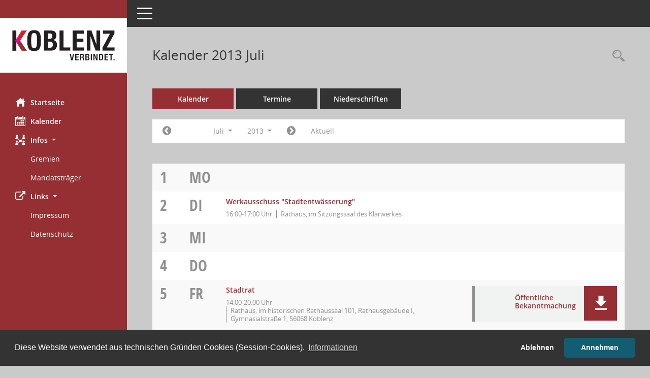

--- FILE ---
content_type: text/html; charset=UTF-8
request_url: https://buergerinfo.koblenz.de/si0040.php?__cjahr=2013&__cmonat=7&__canz=1&__cselect=0
body_size: 5317
content:
<!DOCTYPE html><html lang="de"  x-ms-format-detection="none"><head><meta charset="utf-8"><meta http-equiv="X-UA-Compatible" content="IE=edge"><meta name="viewport" content="width=device-width, initial-scale=1"><meta name="description" content="Diese Seite enth&auml;lt eine kalendarische &Uuml;bersicht der Sitzungstermine f&uuml;r einen Monat."><meta name="author" content="Somacos GmbH & Co. KG,https://www.somacos.de, SessionNet Version 5.4.7 bi (Layout 6)"><meta name="sessionnet" content="V:050407"/><link rel="shortcut icon" href="im/browser.ico" type="image/x-icon"/><link rel="apple-touch-icon" href="im/somacos57.png" /><link rel="help" href="yhelp1.php" title="Hilfe" /><link rel="start" href="info.php" title="Startseite" /><title>SessionNet | Kalender 2013 Juli</title><meta name="viewport" content="width=device-width,initial-scale=1.0">
<script>var smcGLOBAL_FUNCTION_STATUS_LOGON = 1;var smcStatus_Logon = false;</script>
<script src="yjavascript.js"></script><script src="js/shopjavascript.js"></script><meta name="format-detection" content="telephone=no, date=no, address=no, email=no" /><link href="css/styles6.css" rel="stylesheet"><link href="css/styles5_3.css" rel="stylesheet"><link href="css/styles5fct.css" rel="stylesheet"><link href="config/layout/layout6/config.css" rel="stylesheet"><link id="smcglobalprintstyles" rel="stylesheet" type="text/css" media="print" href="css/styles5print.css"><link href="css/responsive.css" rel="stylesheet" media="(max-width:767px)"><link href="css/responsive3.css" rel="stylesheet" media="(max-width:767px)"><link rel="stylesheet" type="text/css" href="ext/cc/osano/cookieconsent.min.css" /><!--[if lt IE 9]><script src="js/smchtml5shiv.min.js"></script><script src="js/smcrespond.min.js"></script><![endif]--></head><body id="smc_body" class="smc-body">
<!-- #wrapper --><div id="wrapper" class="smclayout smc_page_si0040_layout"><div id="sidebar-wrapper" role="navigation" aria-label="Hauptmenü" class="smc-nav-config smc-pr-n"><div class="logo smc-config-logo"><a href="info.php" title="Hier gelangen Sie zur Startseite dieser Webanwendung." aria-label="Hier gelangen Sie zur Startseite dieser Webanwendung." class="smce-a-u" ><img src="config/layout/layout6/logo.png" class="img-responsive smc-img-logo" alt="Logo" /></a></div><ul id="sidebar-nav" class="nav nav-pills nav-stacked"><li class="nav-item smc-nav-online"><a href="info.php" title="Hier gelangen Sie zur Startseite dieser Webanwendung." aria-label="Hier gelangen Sie zur Startseite dieser Webanwendung." class="smce-a-u nav-link smcmenu1 smc-ct1" ><i class="smc smc-home" aria-hidden="true"></i>Startseite</a></li> <li class="nav-item smc-nav-online"><a href="si0040.php" title="Diese Seite enth&auml;lt eine kalendarische &Uuml;bersicht der Sitzungstermine f&uuml;r einen Monat." aria-label="Diese Seite enth&auml;lt eine kalendarische &Uuml;bersicht der Sitzungstermine f&uuml;r einen Monat." class="smce-a-u nav-link smcmenu1 smc-ct1" ><i class="smc smc-calendar" aria-hidden="true"></i>Kalender</a></li> <li class="nav-item smc-nav-online"><a id="smc_nav_group_org" aria-expanded="false" role="button" data-toggle="collapse" href="#smc_nav_group_sub_org" aria-controls="smc_nav_group_sub_org" href="#"><span><i class="smc smc-network-connection" aria-hidden="true"></i>Infos</span> <span class="caret"></span></a><ul id="smc_nav_group_sub_org" class="nav collapse show" role="menu" aria-labelledby="smc_nav_group_org"><li class="smc-nav-link"><a href="gr0040.php" title="Diese Seite zeigt eine Liste der Gremien, f&uuml;r die im Sitzungsdienst Informationen verwaltet werden. Als Filter stehen die Zeitr&auml;ume zur Verf&uuml;gung." aria-label="Diese Seite zeigt eine Liste der Gremien, f&uuml;r die im Sitzungsdienst Informationen verwaltet werden. Als Filter stehen die Zeitr&auml;ume zur Verf&uuml;gung." class="smce-a-u" >Gremien</a></li><li class="smc-nav-link"><a href="kp0041.php" title="Diese Seite listet die Personen, die im Sitzungsdienst als Mitglieder registriert sind, auf. Als Filter dienen neben den Anfangsbuchstaben der Nachnamen die Zeitr&auml;ume." aria-label="Diese Seite listet die Personen, die im Sitzungsdienst als Mitglieder registriert sind, auf. Als Filter dienen neben den Anfangsbuchstaben der Nachnamen die Zeitr&auml;ume." class="smce-a-u" >Mandatstr&auml;ger</a></li></ul></li><li class="nav-item smc-nav-online"><a id="smc_nav_group_extern" aria-expanded="false" role="button" data-toggle="collapse" href="#smc_nav_group_sub_extern" aria-controls="smc_nav_group_sub_extern" href="#"><span><i class="fa fa-external-link" aria-hidden="true"></i>Links</span> <span class="caret"></span></a><ul id="smc_nav_group_sub_extern" class="nav collapse show" role="menu" aria-labelledby="smc_nav_group_extern"><li class="smc-nav-link smc-nav-link-extern"><a href="https://www.koblenz.de/impressum/" title="Externer Link: Impressum" aria-label="Externer Link: Impressum" class="smce-a-u" target="_blank"  data-rel="external">Impressum</a></li><li class="smc-nav-link smc-nav-link-extern"><a href="https://www.koblenz.de/datenschutz/" title="Externer Link: Datenschutz" aria-label="Externer Link: Datenschutz" class="smce-a-u" target="_blank"  data-rel="external">Datenschutz</a></li></ul></li>
</ul><!-- /Sidebar ende smcnav mandatos --></div>
<div id="page-content-wrapper">
<nav id="top-bar" class="navbar navbar-inverse" aria-label="Auswahlmenü"><div id="menu-toggle" class="collapsed" title="Navigation ein- bzw. ausblenden"><span class="sr-only">Toggle navigation</span><span class="icon-bar"></span><span class="icon-bar"></span><span class="icon-bar"></span></div><ul class="nav navbar-nav navbar-right">

</ul></nav>

<div class="page-title" role="navigation" aria-label="Seitentitel und Oberes Menü"><ul class="nav nav-pills smc-nav-actions float-right smc-pr-n" aria-label="Oberes Menü"><li><a href="suchen01.php" title="Recherche anzeigen" aria-label="Recherche anzeigen" class="" ><i class="smc smc-magnifier" aria-hidden="true"></i></a></li></ul><h1 class="smc_h1">Kalender 2013 Juli</h1></div>

<div id="page-content" role="main" aria-label="Informationen">
<ul class="nav nav-tabs smcnoprint" id="smcregister" aria-label="Tab Navigation">
<li class="nav-item active smc-ct1" aria-selected="true"><a href="si0040.php" title="Diese Seite enth&auml;lt eine kalendarische &Uuml;bersicht der Sitzungstermine f&uuml;r einen Monat." aria-label="Diese Seite enth&auml;lt eine kalendarische &Uuml;bersicht der Sitzungstermine f&uuml;r einen Monat." class="smce-a-u nav-link" >Kalender</a></li><li class="nav-item"><a href="si0046.php" title="Diese Seite enth&auml;lt eine kompakte &Uuml;bersicht der Sitzungstermine. Sie enth&auml;lt die M&ouml;glichkeit, verschiedene Zeitr&auml;ume f&uuml;r die Sitzungsdarstellung zu w&auml;hlen." aria-label="Diese Seite enth&auml;lt eine kompakte &Uuml;bersicht der Sitzungstermine. Sie enth&auml;lt die M&ouml;glichkeit, verschiedene Zeitr&auml;ume f&uuml;r die Sitzungsdarstellung zu w&auml;hlen." class="smce-a-u nav-link" >Termine</a></li><li class="nav-item"><a href="si0046.php?__cselect=147456&smcdatefct=q&smccont=12" title="Diese Seite enth&auml;lt eine kompakte &Uuml;bersicht der Sitzungen mit Freigabe für die Niederschrift. Sie enth&auml;lt die M&ouml;glichkeit, verschiedene Zeitr&auml;ume f&uuml;r die Sitzungsdarstellung zu w&auml;hlen." aria-label="Diese Seite enth&auml;lt eine kompakte &Uuml;bersicht der Sitzungen mit Freigabe für die Niederschrift. Sie enth&auml;lt die M&ouml;glichkeit, verschiedene Zeitr&auml;ume f&uuml;r die Sitzungsdarstellung zu w&auml;hlen." class="smce-a-u nav-link" >Niederschriften</a></li>
</ul>
<div id="smcfiltermenu" class="smcnoprint smc-filter-bar"><ul class="nav nav-pills">

<!-- filtermenu.si40.1 --><li class="nav-item"><a href="si0040.php?__cjahr=2013&__cmonat=6&__canz=1&__cselect=0" title="Jahr: 2013 Monat: 6" aria-label="Jahr: 2013 Monat: 6" class="smce-a-u nav-link smcfiltermenuprev" ><i class="fa fa-chevron-circle-left smcfontawesome"></i></a></li><li class="nav-item dropdown"><a id="smce09060000000012" aria-expanded="false" aria-haspopup="true" aria-label="Monat auswählen" title="Monat auswählen" role="button" data-toggle="dropdown" class="nav-link dropdown-toggle" href="#">Juli <span class="caret"></span></a><div class="smcfiltermenumonth debug_l6_e dropdown-menu dropdown-menu-right" aria-labelledby="smce09060000000012"><a href="si0040.php?__cjahr=2013&__cmonat=1&__canz=1&__cselect=0" title="Jahr: 2013 Monat: 1" aria-label="Jahr: 2013 Monat: 1" class="smce-a-u dropdown-item smcfiltermenumonth debug_l6_b" >Januar</a><a href="si0040.php?__cjahr=2013&__cmonat=2&__canz=1&__cselect=0" title="Jahr: 2013 Monat: 2" aria-label="Jahr: 2013 Monat: 2" class="smce-a-u dropdown-item smcfiltermenumonth debug_l6_b" >Februar</a><a href="si0040.php?__cjahr=2013&__cmonat=3&__canz=1&__cselect=0" title="Jahr: 2013 Monat: 3" aria-label="Jahr: 2013 Monat: 3" class="smce-a-u dropdown-item smcfiltermenumonth debug_l6_b" >M&auml;rz</a><a href="si0040.php?__cjahr=2013&__cmonat=4&__canz=1&__cselect=0" title="Jahr: 2013 Monat: 4" aria-label="Jahr: 2013 Monat: 4" class="smce-a-u dropdown-item smcfiltermenumonth debug_l6_b" >April</a><a href="si0040.php?__cjahr=2013&__cmonat=5&__canz=1&__cselect=0" title="Jahr: 2013 Monat: 5" aria-label="Jahr: 2013 Monat: 5" class="smce-a-u dropdown-item smcfiltermenumonth debug_l6_b" >Mai</a><a href="si0040.php?__cjahr=2013&__cmonat=6&__canz=1&__cselect=0" title="Jahr: 2013 Monat: 6" aria-label="Jahr: 2013 Monat: 6" class="smce-a-u dropdown-item smcfiltermenumonth debug_l6_b" >Juni</a><a href="si0040.php?__cjahr=2013&__cmonat=7&__canz=1&__cselect=0" title="Jahr: 2013 Monat: 7" aria-label="Jahr: 2013 Monat: 7" class="smce-a-u dropdown-item smcfiltermenumonth debug_l6_b" >Juli</a><a href="si0040.php?__cjahr=2013&__cmonat=8&__canz=1&__cselect=0" title="Jahr: 2013 Monat: 8" aria-label="Jahr: 2013 Monat: 8" class="smce-a-u dropdown-item smcfiltermenumonth debug_l6_b" >August</a><a href="si0040.php?__cjahr=2013&__cmonat=9&__canz=1&__cselect=0" title="Jahr: 2013 Monat: 9" aria-label="Jahr: 2013 Monat: 9" class="smce-a-u dropdown-item smcfiltermenumonth debug_l6_b" >September</a><a href="si0040.php?__cjahr=2013&__cmonat=10&__canz=1&__cselect=0" title="Jahr: 2013 Monat: 10" aria-label="Jahr: 2013 Monat: 10" class="smce-a-u dropdown-item smcfiltermenumonth debug_l6_b" >Oktober</a><a href="si0040.php?__cjahr=2013&__cmonat=11&__canz=1&__cselect=0" title="Jahr: 2013 Monat: 11" aria-label="Jahr: 2013 Monat: 11" class="smce-a-u dropdown-item smcfiltermenumonth debug_l6_b" >November</a><a href="si0040.php?__cjahr=2013&__cmonat=12&__canz=1&__cselect=0" title="Jahr: 2013 Monat: 12" aria-label="Jahr: 2013 Monat: 12" class="smce-a-u dropdown-item smcfiltermenumonth debug_l6_b" >Dezember</a></div></li><li class="nav-item clearfix visible-xs-block"></li><li class="nav-item dropdown smc-dropdown-short"><a id="smce09060000000001" aria-expanded="false" aria-haspopup="true" aria-label="Jahr auswählen" title="Jahr auswählen" role="button" data-toggle="dropdown" class="nav-link dropdown-toggle" href="#">2013 <span class="caret"></span></a><div class="smcfiltermenuyear dropdown-menu dropdown-menu-right" aria-labelledby="smce09060000000001"><a href="si0040.php?__cjahr=2027&__cmonat=7&__canz=1&__cselect=0" title="Jahr: 2027 Monat: 7" aria-label="Jahr: 2027 Monat: 7" class="smce-a-u dropdown-item smcfiltermenuyear" >2027</a><a href="si0040.php?__cjahr=2026&__cmonat=7&__canz=1&__cselect=0" title="Jahr: 2026 Monat: 7" aria-label="Jahr: 2026 Monat: 7" class="smce-a-u dropdown-item smcfiltermenuyear" >2026</a><a href="si0040.php?__cjahr=2025&__cmonat=7&__canz=1&__cselect=0" title="Jahr: 2025 Monat: 7" aria-label="Jahr: 2025 Monat: 7" class="smce-a-u dropdown-item smcfiltermenuyear smcfiltermenuyearnow" >2025</a><a href="si0040.php?__cjahr=2024&__cmonat=7&__canz=1&__cselect=0" title="Jahr: 2024 Monat: 7" aria-label="Jahr: 2024 Monat: 7" class="smce-a-u dropdown-item smcfiltermenuyear" >2024</a><a href="si0040.php?__cjahr=2023&__cmonat=7&__canz=1&__cselect=0" title="Jahr: 2023 Monat: 7" aria-label="Jahr: 2023 Monat: 7" class="smce-a-u dropdown-item smcfiltermenuyear" >2023</a><a href="si0040.php?__cjahr=2022&__cmonat=7&__canz=1&__cselect=0" title="Jahr: 2022 Monat: 7" aria-label="Jahr: 2022 Monat: 7" class="smce-a-u dropdown-item smcfiltermenuyear" >2022</a><a href="si0040.php?__cjahr=2021&__cmonat=7&__canz=1&__cselect=0" title="Jahr: 2021 Monat: 7" aria-label="Jahr: 2021 Monat: 7" class="smce-a-u dropdown-item smcfiltermenuyear" >2021</a><a href="si0040.php?__cjahr=2020&__cmonat=7&__canz=1&__cselect=0" title="Jahr: 2020 Monat: 7" aria-label="Jahr: 2020 Monat: 7" class="smce-a-u dropdown-item smcfiltermenuyear" >2020</a><a href="si0040.php?__cjahr=2019&__cmonat=7&__canz=1&__cselect=0" title="Jahr: 2019 Monat: 7" aria-label="Jahr: 2019 Monat: 7" class="smce-a-u dropdown-item smcfiltermenuyear" >2019</a><a href="si0040.php?__cjahr=2018&__cmonat=7&__canz=1&__cselect=0" title="Jahr: 2018 Monat: 7" aria-label="Jahr: 2018 Monat: 7" class="smce-a-u dropdown-item smcfiltermenuyear" >2018</a><a href="si0040.php?__cjahr=2017&__cmonat=7&__canz=1&__cselect=0" title="Jahr: 2017 Monat: 7" aria-label="Jahr: 2017 Monat: 7" class="smce-a-u dropdown-item smcfiltermenuyear" >2017</a><a href="si0040.php?__cjahr=2016&__cmonat=7&__canz=1&__cselect=0" title="Jahr: 2016 Monat: 7" aria-label="Jahr: 2016 Monat: 7" class="smce-a-u dropdown-item smcfiltermenuyear" >2016</a><a href="si0040.php?__cjahr=2015&__cmonat=7&__canz=1&__cselect=0" title="Jahr: 2015 Monat: 7" aria-label="Jahr: 2015 Monat: 7" class="smce-a-u dropdown-item smcfiltermenuyear" >2015</a><a href="si0040.php?__cjahr=2014&__cmonat=7&__canz=1&__cselect=0" title="Jahr: 2014 Monat: 7" aria-label="Jahr: 2014 Monat: 7" class="smce-a-u dropdown-item smcfiltermenuyear" >2014</a><a href="si0040.php?__cjahr=2013&__cmonat=7&__canz=1&__cselect=0" title="Jahr: 2013 Monat: 7" aria-label="Jahr: 2013 Monat: 7" class="smce-a-u dropdown-item smcfiltermenuyear smcfiltermenuselected" >2013</a><a href="si0040.php?__cjahr=2012&__cmonat=7&__canz=1&__cselect=0" title="Jahr: 2012 Monat: 7" aria-label="Jahr: 2012 Monat: 7" class="smce-a-u dropdown-item smcfiltermenuyear" >2012</a><a href="si0040.php?__cjahr=2011&__cmonat=7&__canz=1&__cselect=0" title="Jahr: 2011 Monat: 7" aria-label="Jahr: 2011 Monat: 7" class="smce-a-u dropdown-item smcfiltermenuyear" >2011</a><a href="si0040.php?__cjahr=2010&__cmonat=7&__canz=1&__cselect=0" title="Jahr: 2010 Monat: 7" aria-label="Jahr: 2010 Monat: 7" class="smce-a-u dropdown-item smcfiltermenuyear" >2010</a></div></li><li class="nav-item clearfix visible-xs-block"></li><li class="nav-item"><a href="si0040.php?__cjahr=2013&__cmonat=8&__canz=1&__cselect=0" title="Jahr: 2013 Monat: 8" aria-label="Jahr: 2013 Monat: 8" class="smce-a-u nav-link smcfiltermenunext debug_l6_13" ><i class="fa fa-chevron-circle-right smcfontawesome"></i></a></li><li class="nav-item"><a href="si0040.php?__cjahr=2025&__cmonat=12&__canz=1&__cselect=0" title="Monat: Aktuell" aria-label="Monat: Aktuell" class="smce-a-u nav-link smcfiltermenunow smcdebugnow3" >Aktuell</a></li>
<!-- filtermenu.group.3.SI40 --><li class="nav-item clearfix visible-xs-block"></li>
</ul>
</div>
<br />
<!-- table-responsive --><table id="smc_page_si0040_contenttable1" class="table table-striped smc-table smc-table-striped smc-table-responsive smctablesitzungen">
<tbody>


<tr><td data-label="&nbsp;" class="smc-table-cell-block-991 smc-table-cell-heading smc_fct_day_991"><span class="weekday">1</span> <a title="Montag" class="weekday">Mo</a></td><td data-label="&nbsp;" class="smc-t-cn991 smc-table-cell-small smc_fct_day"><span class="weekday">1</span></td><td data-label="&nbsp;" class="smc-t-cn991 smc-table-cell-small smc_fct_daytext"><a title="Montag" class="weekday">Mo</a></td><td data-label="Sitzung" class="smc-t-cn991 silink"></td><td data-label="Mandant" class="smc-t-cn991 pagel pagel1"></td><td data-label="Dokumente" class="smc-t-cn991 sidocs"></td>

</tr>

<tr><td data-label="&nbsp;" class="smc-table-cell-block-991 smc-table-cell-heading smc_fct_day_991"><span class="weekday">2</span> <a title="Dienstag" class="weekday">Di</a></td><td data-label="&nbsp;" class="smc-t-cn991 smc_fct_day"><span class="weekday">2</span></td><td data-label="&nbsp;" class="smc-t-cn991 smc_fct_daytext"><a title="Dienstag" class="weekday">Di</a></td><td data-label="Sitzung" class="smc-t-cl991 silink"><div class="smc-el-h "><a href="si0056.php?__ksinr=2738" title="Details anzeigen: Werkausschuss &quot;Stadtentwässerung&quot; 02.07.2013" aria-label="Details anzeigen: Werkausschuss &quot;Stadtentwässerung&quot; 02.07.2013" class="smce-a-u smc-link-normal smc_doc smc_datatype_si" >Werkausschuss "Stadtentwässerung"</a></div><ul class="list-inline smc-detail-list"><li class="list-inline-item">16:00-17:00&nbsp;Uhr</li><li class="list-inline-item">Rathaus,  im Sitzungssaal des Klärwerkes</li></ul></td><td data-label="Mandant" class="smc-t-cl991 pagel pagel3"></td><td data-label="Dokumente" class="smc-t-cl991 sidocs"><div class="smc-dg-c-1-10 smc-documents smc-pr-n row"><!--SMCPHDOCFCT-->
<!--SMCPHDOCFCT--></div></td>

</tr>

<tr><td data-label="&nbsp;" class="smc-table-cell-block-991 smc-table-cell-heading smc_fct_day_991"><span class="weekday">3</span> <a title="Mittwoch" class="weekday">Mi</a></td><td data-label="&nbsp;" class="smc-t-cn991 smc-table-cell-small smc_fct_day"><span class="weekday">3</span></td><td data-label="&nbsp;" class="smc-t-cn991 smc-table-cell-small smc_fct_daytext"><a title="Mittwoch" class="weekday">Mi</a></td><td data-label="Sitzung" class="smc-t-cn991 silink"></td><td data-label="Mandant" class="smc-t-cn991 pagel pagel1"></td><td data-label="Dokumente" class="smc-t-cn991 sidocs"></td>

</tr>

<tr><td data-label="&nbsp;" class="smc-table-cell-block-991 smc-table-cell-heading smc_fct_day_991"><span class="weekday">4</span> <a title="Donnerstag" class="weekday">Do</a></td><td data-label="&nbsp;" class="smc-t-cn991 smc-table-cell-small smc_fct_day"><span class="weekday">4</span></td><td data-label="&nbsp;" class="smc-t-cn991 smc-table-cell-small smc_fct_daytext"><a title="Donnerstag" class="weekday">Do</a></td><td data-label="Sitzung" class="smc-t-cn991 silink"></td><td data-label="Mandant" class="smc-t-cn991 pagel pagel1"></td><td data-label="Dokumente" class="smc-t-cn991 sidocs"></td>

</tr>

<tr><td data-label="&nbsp;" class="smc-table-cell-block-991 smc-table-cell-heading smc_fct_day_991"><span class="weekday">5</span> <a title="Freitag" class="weekday">Fr</a></td><td data-label="&nbsp;" class="smc-t-cn991 smc_fct_day"><span class="weekday">5</span></td><td data-label="&nbsp;" class="smc-t-cn991 smc_fct_daytext"><a title="Freitag" class="weekday">Fr</a></td><td data-label="Sitzung" class="smc-t-cl991 silink"><div class="smc-el-h "><a href="si0056.php?__ksinr=2566" title="Details anzeigen: Stadtrat 05.07.2013" aria-label="Details anzeigen: Stadtrat 05.07.2013" class="smce-a-u smc-link-normal smc_doc smc_datatype_si" >Stadtrat</a></div><ul class="list-inline smc-detail-list"><li class="list-inline-item">14:00-20:00&nbsp;Uhr</li><li class="list-inline-item">Rathaus,  im historischen Rathaussaal 101, Rathausgebäude I, Gymnasialstraße 1, 56068 Koblenz</li></ul></td><td data-label="Mandant" class="smc-t-cl991 pagel pagel3"></td><td data-label="Dokumente" class="smc-t-cl991 sidocs"><div class="smc-dg-c-3-12 smc-documents smce-do-1 smc-pr-n">
<div id="smcy00090000129962" class="col-lg-12 smc-d-el"><div id="smcb00090000129962" class="smc-xxdat smc-default default smc-box-type-1 smc-dg-b1"><div class="smc-doc-content smcc-s1-n smce-m-1"><div id="smcg00090000129962"  class="smc-action-group smc-action-group-lg ml-auto" role="group"><a href="getfile.php?id=129962&type=do" title="Dokument Download Dateityp: pdf" aria-label="Dokument Download Dateityp: pdf" role="button" class="btn btn-blue" id="smcs00090000129962" ><i role="button" class="smc smc-download" aria-hidden="true"></i></a></div><div class="smc-el-h smc-link-normal smc_datatype_do smc-t-r991"><a href="getfile.php?id=129962&type=do" title="Dokument Download Dateityp: pdf" aria-label="Dokument Download Dateityp: pdf" class="smce-a-u smc-link-normal smc_datatype_do smc-t-r991" >Öffentliche Bekanntmachung</a></div></div></div>
</div><!--SMCPHDOCFCT-->
<!--SMCPHDOCFCT--></div></td>

</tr>

<tr><td data-label="&nbsp;" class="smc-table-cell-block-991 smc-table-cell-heading smc_fct_day_991"><span class="weekday">6</span> <a title="Samstag" class="holiday smc-status-holiday">Sa</a></td><td data-label="&nbsp;" class="smc-t-cn991 smc-table-cell-small smc_fct_day"><span class="weekday">6</span></td><td data-label="&nbsp;" class="smc-t-cn991 smc-table-cell-small smc_fct_daytext"><a title="Samstag" class="holiday smc-status-holiday">Sa</a></td><td data-label="Sitzung" class="smc-t-cn991 silink"></td><td data-label="Mandant" class="smc-t-cn991 pagel pagel1"></td><td data-label="Dokumente" class="smc-t-cn991 sidocs"></td>

</tr>

<tr><td data-label="&nbsp;" class="smc-table-cell-block-991 smc-table-cell-heading smc_fct_day_991"><span class="weekday">7</span> <a title="Sonntag" class="holiday smc-status-holiday">So</a></td><td data-label="&nbsp;" class="smc-t-cn991 smc-table-cell-small smc_fct_day"><span class="weekday">7</span></td><td data-label="&nbsp;" class="smc-t-cn991 smc-table-cell-small smc_fct_daytext"><a title="Sonntag" class="holiday smc-status-holiday">So</a></td><td data-label="Sitzung" class="smc-t-cn991 silink"></td><td data-label="Mandant" class="smc-t-cn991 pagel pagel1"></td><td data-label="Dokumente" class="smc-t-cn991 sidocs"></td>

</tr>

<tr><td data-label="&nbsp;" class="smc-table-cell-block-991 smc-table-cell-heading smc_fct_day_991"><span class="weekday smc-status-color">8</span> <a title="Montag" class="weekday">Mo</a></td><td data-label="&nbsp;" class="smc-t-cn991 smc_fct_day"><span class="weekday smc-status-color">8</span></td><td data-label="&nbsp;" class="smc-t-cn991 smc_fct_daytext"><a title="Montag" class="weekday">Mo</a></td><td data-label="Termin" class="smc-t-cl991 tename smc-status-color"><div class="smc-el-h ">Schulferien</div></td><td data-label="Mandant" class="smc-t-cn991 pagel pagel1"></td><td data-label="Dokumente" class="smc-t-cn991 sidocs"></td>

</tr>

<tr><td data-label="&nbsp;" class="smc-table-cell-block-991 smc-table-cell-heading smc_fct_day_991"><span class="weekday smc-status-color">9</span> <a title="Dienstag" class="weekday">Di</a></td><td data-label="&nbsp;" class="smc-t-cn991 smc_fct_day"><span class="weekday smc-status-color">9</span></td><td data-label="&nbsp;" class="smc-t-cn991 smc_fct_daytext"><a title="Dienstag" class="weekday">Di</a></td><td data-label="Termin" class="smc-t-cl991 tename smc-status-color"><div class="smc-el-h ">Schulferien</div></td><td data-label="Mandant" class="smc-t-cn991 pagel pagel1"></td><td data-label="Dokumente" class="smc-t-cn991 sidocs"></td>

</tr>

<tr><td data-label="&nbsp;" class="smc-table-cell-block-991 smc-table-cell-heading smc_fct_day_991"><span class="weekday smc-status-color">10</span> <a title="Mittwoch" class="weekday">Mi</a></td><td data-label="&nbsp;" class="smc-t-cn991 smc_fct_day"><span class="weekday smc-status-color">10</span></td><td data-label="&nbsp;" class="smc-t-cn991 smc_fct_daytext"><a title="Mittwoch" class="weekday">Mi</a></td><td data-label="Termin" class="smc-t-cl991 tename smc-status-color"><div class="smc-el-h ">Schulferien</div></td><td data-label="Mandant" class="smc-t-cn991 pagel pagel1"></td><td data-label="Dokumente" class="smc-t-cn991 sidocs"></td>

</tr>

<tr><td data-label="&nbsp;" class="smc-table-cell-block-991 smc-table-cell-heading smc_fct_day_991"><span class="weekday smc-status-color">11</span> <a title="Donnerstag" class="weekday">Do</a></td><td data-label="&nbsp;" class="smc-t-cn991 smc_fct_day"><span class="weekday smc-status-color">11</span></td><td data-label="&nbsp;" class="smc-t-cn991 smc_fct_daytext"><a title="Donnerstag" class="weekday">Do</a></td><td data-label="Termin" class="smc-t-cl991 tename smc-status-color"><div class="smc-el-h ">Schulferien</div></td><td data-label="Mandant" class="smc-t-cn991 pagel pagel1"></td><td data-label="Dokumente" class="smc-t-cn991 sidocs"></td>

</tr>

<tr><td data-label="&nbsp;" class="smc-table-cell-block-991 smc-table-cell-heading smc_fct_day_991"><span class="weekday smc-status-color">12</span> <a title="Freitag" class="weekday">Fr</a></td><td data-label="&nbsp;" class="smc-t-cn991 smc_fct_day"><span class="weekday smc-status-color">12</span></td><td data-label="&nbsp;" class="smc-t-cn991 smc_fct_daytext"><a title="Freitag" class="weekday">Fr</a></td><td data-label="Termin" class="smc-t-cl991 tename smc-status-color"><div class="smc-el-h ">Schulferien</div></td><td data-label="Mandant" class="smc-t-cn991 pagel pagel1"></td><td data-label="Dokumente" class="smc-t-cn991 sidocs"></td>

</tr>

<tr><td data-label="&nbsp;" class="smc-table-cell-block-991 smc-table-cell-heading smc_fct_day_991"><span class="weekday smc-status-color">13</span> <a title="Samstag" class="holiday smc-status-holiday">Sa</a></td><td data-label="&nbsp;" class="smc-t-cn991 smc_fct_day"><span class="weekday smc-status-color">13</span></td><td data-label="&nbsp;" class="smc-t-cn991 smc_fct_daytext"><a title="Samstag" class="holiday smc-status-holiday">Sa</a></td><td data-label="Termin" class="smc-t-cl991 tename smc-status-color"><div class="smc-el-h ">Schulferien</div></td><td data-label="Mandant" class="smc-t-cn991 pagel pagel1"></td><td data-label="Dokumente" class="smc-t-cn991 sidocs"></td>

</tr>

<tr><td data-label="&nbsp;" class="smc-table-cell-block-991 smc-table-cell-heading smc_fct_day_991"><span class="weekday smc-status-color">14</span> <a title="Sonntag" class="holiday smc-status-holiday">So</a></td><td data-label="&nbsp;" class="smc-t-cn991 smc_fct_day"><span class="weekday smc-status-color">14</span></td><td data-label="&nbsp;" class="smc-t-cn991 smc_fct_daytext"><a title="Sonntag" class="holiday smc-status-holiday">So</a></td><td data-label="Termin" class="smc-t-cl991 tename smc-status-color"><div class="smc-el-h ">Schulferien</div></td><td data-label="Mandant" class="smc-t-cn991 pagel pagel1"></td><td data-label="Dokumente" class="smc-t-cn991 sidocs"></td>

</tr>

<tr><td data-label="&nbsp;" class="smc-table-cell-block-991 smc-table-cell-heading smc_fct_day_991"><span class="weekday smc-status-color">15</span> <a title="Montag" class="weekday">Mo</a></td><td data-label="&nbsp;" class="smc-t-cn991 smc_fct_day"><span class="weekday smc-status-color">15</span></td><td data-label="&nbsp;" class="smc-t-cn991 smc_fct_daytext"><a title="Montag" class="weekday">Mo</a></td><td data-label="Termin" class="smc-t-cl991 tename smc-status-color"><div class="smc-el-h ">Schulferien</div></td><td data-label="Mandant" class="smc-t-cn991 pagel pagel1"></td><td data-label="Dokumente" class="smc-t-cn991 sidocs"></td>

</tr>

<tr><td data-label="&nbsp;" class="smc-table-cell-block-991 smc-table-cell-heading smc_fct_day_991"><span class="weekday smc-status-color">16</span> <a title="Dienstag" class="weekday">Di</a></td><td data-label="&nbsp;" class="smc-t-cn991 smc_fct_day"><span class="weekday smc-status-color">16</span></td><td data-label="&nbsp;" class="smc-t-cn991 smc_fct_daytext"><a title="Dienstag" class="weekday">Di</a></td><td data-label="Termin" class="smc-t-cl991 tename smc-status-color"><div class="smc-el-h ">Schulferien</div></td><td data-label="Mandant" class="smc-t-cn991 pagel pagel1"></td><td data-label="Dokumente" class="smc-t-cn991 sidocs"></td>

</tr>

<tr><td data-label="&nbsp;" class="smc-table-cell-block-991 smc-table-cell-heading smc_fct_day_991"><span class="weekday smc-status-color">17</span> <a title="Mittwoch" class="weekday">Mi</a></td><td data-label="&nbsp;" class="smc-t-cn991 smc_fct_day"><span class="weekday smc-status-color">17</span></td><td data-label="&nbsp;" class="smc-t-cn991 smc_fct_daytext"><a title="Mittwoch" class="weekday">Mi</a></td><td data-label="Termin" class="smc-t-cl991 tename smc-status-color"><div class="smc-el-h ">Schulferien</div></td><td data-label="Mandant" class="smc-t-cn991 pagel pagel1"></td><td data-label="Dokumente" class="smc-t-cn991 sidocs"></td>

</tr>

<tr><td data-label="&nbsp;" class="smc-table-cell-block-991 smc-table-cell-heading smc_fct_day_991"><span class="weekday smc-status-color">18</span> <a title="Donnerstag" class="weekday">Do</a></td><td data-label="&nbsp;" class="smc-t-cn991 smc_fct_day"><span class="weekday smc-status-color">18</span></td><td data-label="&nbsp;" class="smc-t-cn991 smc_fct_daytext"><a title="Donnerstag" class="weekday">Do</a></td><td data-label="Termin" class="smc-t-cl991 tename smc-status-color"><div class="smc-el-h ">Schulferien</div></td><td data-label="Mandant" class="smc-t-cn991 pagel pagel1"></td><td data-label="Dokumente" class="smc-t-cn991 sidocs"></td>

</tr>

<tr><td data-label="&nbsp;" class="smc-table-cell-block-991 smc-table-cell-heading smc_fct_day_991"><span class="weekday smc-status-color">19</span> <a title="Freitag" class="weekday">Fr</a></td><td data-label="&nbsp;" class="smc-t-cn991 smc_fct_day"><span class="weekday smc-status-color">19</span></td><td data-label="&nbsp;" class="smc-t-cn991 smc_fct_daytext"><a title="Freitag" class="weekday">Fr</a></td><td data-label="Termin" class="smc-t-cl991 tename smc-status-color"><div class="smc-el-h ">Schulferien</div></td><td data-label="Mandant" class="smc-t-cn991 pagel pagel1"></td><td data-label="Dokumente" class="smc-t-cn991 sidocs"></td>

</tr>

<tr><td data-label="&nbsp;" class="smc-table-cell-block-991 smc-table-cell-heading smc_fct_day_991"><span class="weekday smc-status-color">20</span> <a title="Samstag" class="holiday smc-status-holiday">Sa</a></td><td data-label="&nbsp;" class="smc-t-cn991 smc_fct_day"><span class="weekday smc-status-color">20</span></td><td data-label="&nbsp;" class="smc-t-cn991 smc_fct_daytext"><a title="Samstag" class="holiday smc-status-holiday">Sa</a></td><td data-label="Termin" class="smc-t-cl991 tename smc-status-color"><div class="smc-el-h ">Schulferien</div></td><td data-label="Mandant" class="smc-t-cn991 pagel pagel1"></td><td data-label="Dokumente" class="smc-t-cn991 sidocs"></td>

</tr>

<tr><td data-label="&nbsp;" class="smc-table-cell-block-991 smc-table-cell-heading smc_fct_day_991"><span class="weekday smc-status-color">21</span> <a title="Sonntag" class="holiday smc-status-holiday">So</a></td><td data-label="&nbsp;" class="smc-t-cn991 smc_fct_day"><span class="weekday smc-status-color">21</span></td><td data-label="&nbsp;" class="smc-t-cn991 smc_fct_daytext"><a title="Sonntag" class="holiday smc-status-holiday">So</a></td><td data-label="Termin" class="smc-t-cl991 tename smc-status-color"><div class="smc-el-h ">Schulferien</div></td><td data-label="Mandant" class="smc-t-cn991 pagel pagel1"></td><td data-label="Dokumente" class="smc-t-cn991 sidocs"></td>

</tr>

<tr><td data-label="&nbsp;" class="smc-table-cell-block-991 smc-table-cell-heading smc_fct_day_991"><span class="weekday smc-status-color">22</span> <a title="Montag" class="weekday">Mo</a></td><td data-label="&nbsp;" class="smc-t-cn991 smc_fct_day"><span class="weekday smc-status-color">22</span></td><td data-label="&nbsp;" class="smc-t-cn991 smc_fct_daytext"><a title="Montag" class="weekday">Mo</a></td><td data-label="Termin" class="smc-t-cl991 tename smc-status-color"><div class="smc-el-h ">Schulferien</div></td><td data-label="Mandant" class="smc-t-cn991 pagel pagel1"></td><td data-label="Dokumente" class="smc-t-cn991 sidocs"></td>

</tr>

<tr><td data-label="&nbsp;" class="smc-table-cell-block-991 smc-table-cell-heading smc_fct_day_991"><span class="weekday smc-status-color">23</span> <a title="Dienstag" class="weekday">Di</a></td><td data-label="&nbsp;" class="smc-t-cn991 smc_fct_day"><span class="weekday smc-status-color">23</span></td><td data-label="&nbsp;" class="smc-t-cn991 smc_fct_daytext"><a title="Dienstag" class="weekday">Di</a></td><td data-label="Termin" class="smc-t-cl991 tename smc-status-color"><div class="smc-el-h ">Schulferien</div></td><td data-label="Mandant" class="smc-t-cn991 pagel pagel1"></td><td data-label="Dokumente" class="smc-t-cn991 sidocs"></td>

</tr>

<tr><td data-label="&nbsp;" class="smc-table-cell-block-991 smc-table-cell-heading smc_fct_day_991"><span class="weekday smc-status-color">24</span> <a title="Mittwoch" class="weekday">Mi</a></td><td data-label="&nbsp;" class="smc-t-cn991 smc_fct_day"><span class="weekday smc-status-color">24</span></td><td data-label="&nbsp;" class="smc-t-cn991 smc_fct_daytext"><a title="Mittwoch" class="weekday">Mi</a></td><td data-label="Termin" class="smc-t-cl991 tename smc-status-color"><div class="smc-el-h ">Schulferien</div></td><td data-label="Mandant" class="smc-t-cn991 pagel pagel1"></td><td data-label="Dokumente" class="smc-t-cn991 sidocs"></td>

</tr>

<tr><td data-label="&nbsp;" class="smc-table-cell-block-991 smc-table-cell-heading smc_fct_day_991"><span class="weekday smc-status-color">25</span> <a title="Donnerstag" class="weekday">Do</a></td><td data-label="&nbsp;" class="smc-t-cn991 smc_fct_day"><span class="weekday smc-status-color">25</span></td><td data-label="&nbsp;" class="smc-t-cn991 smc_fct_daytext"><a title="Donnerstag" class="weekday">Do</a></td><td data-label="Termin" class="smc-t-cl991 tename smc-status-color"><div class="smc-el-h ">Schulferien</div></td><td data-label="Mandant" class="smc-t-cn991 pagel pagel1"></td><td data-label="Dokumente" class="smc-t-cn991 sidocs"></td>

</tr>

<tr><td data-label="&nbsp;" class="smc-table-cell-block-991 smc-table-cell-heading smc_fct_day_991"><span class="weekday smc-status-color">26</span> <a title="Freitag" class="weekday">Fr</a></td><td data-label="&nbsp;" class="smc-t-cn991 smc_fct_day"><span class="weekday smc-status-color">26</span></td><td data-label="&nbsp;" class="smc-t-cn991 smc_fct_daytext"><a title="Freitag" class="weekday">Fr</a></td><td data-label="Termin" class="smc-t-cl991 tename smc-status-color"><div class="smc-el-h ">Schulferien</div></td><td data-label="Mandant" class="smc-t-cn991 pagel pagel1"></td><td data-label="Dokumente" class="smc-t-cn991 sidocs"></td>

</tr>

<tr><td data-label="&nbsp;" class="smc-table-cell-block-991 smc-table-cell-heading smc_fct_day_991"><span class="weekday smc-status-color">27</span> <a title="Samstag" class="holiday smc-status-holiday">Sa</a></td><td data-label="&nbsp;" class="smc-t-cn991 smc_fct_day"><span class="weekday smc-status-color">27</span></td><td data-label="&nbsp;" class="smc-t-cn991 smc_fct_daytext"><a title="Samstag" class="holiday smc-status-holiday">Sa</a></td><td data-label="Termin" class="smc-t-cl991 tename smc-status-color"><div class="smc-el-h ">Schulferien</div></td><td data-label="Mandant" class="smc-t-cn991 pagel pagel1"></td><td data-label="Dokumente" class="smc-t-cn991 sidocs"></td>

</tr>

<tr><td data-label="&nbsp;" class="smc-table-cell-block-991 smc-table-cell-heading smc_fct_day_991"><span class="weekday smc-status-color">28</span> <a title="Sonntag" class="holiday smc-status-holiday">So</a></td><td data-label="&nbsp;" class="smc-t-cn991 smc_fct_day"><span class="weekday smc-status-color">28</span></td><td data-label="&nbsp;" class="smc-t-cn991 smc_fct_daytext"><a title="Sonntag" class="holiday smc-status-holiday">So</a></td><td data-label="Termin" class="smc-t-cl991 tename smc-status-color"><div class="smc-el-h ">Schulferien</div></td><td data-label="Mandant" class="smc-t-cn991 pagel pagel1"></td><td data-label="Dokumente" class="smc-t-cn991 sidocs"></td>

</tr>

<tr><td data-label="&nbsp;" class="smc-table-cell-block-991 smc-table-cell-heading smc_fct_day_991"><span class="weekday smc-status-color">29</span> <a title="Montag" class="weekday">Mo</a></td><td data-label="&nbsp;" class="smc-t-cn991 smc_fct_day"><span class="weekday smc-status-color">29</span></td><td data-label="&nbsp;" class="smc-t-cn991 smc_fct_daytext"><a title="Montag" class="weekday">Mo</a></td><td data-label="Termin" class="smc-t-cl991 tename smc-status-color"><div class="smc-el-h ">Schulferien</div></td><td data-label="Mandant" class="smc-t-cn991 pagel pagel1"></td><td data-label="Dokumente" class="smc-t-cn991 sidocs"></td>

</tr>

<tr><td data-label="&nbsp;" class="smc-table-cell-block-991 smc-table-cell-heading smc_fct_day_991"><span class="weekday smc-status-color">30</span> <a title="Dienstag" class="weekday">Di</a></td><td data-label="&nbsp;" class="smc-t-cn991 smc_fct_day"><span class="weekday smc-status-color">30</span></td><td data-label="&nbsp;" class="smc-t-cn991 smc_fct_daytext"><a title="Dienstag" class="weekday">Di</a></td><td data-label="Termin" class="smc-t-cl991 tename smc-status-color"><div class="smc-el-h ">Schulferien</div></td><td data-label="Mandant" class="smc-t-cn991 pagel pagel1"></td><td data-label="Dokumente" class="smc-t-cn991 sidocs"></td>

</tr>

<tr><td data-label="&nbsp;" class="smc-table-cell-block-991 smc-table-cell-heading smc_fct_day_991"><span class="weekday smc-status-color">31</span> <a title="Mittwoch" class="weekday">Mi</a></td><td data-label="&nbsp;" class="smc-t-cn991 smc_fct_day"><span class="weekday smc-status-color">31</span></td><td data-label="&nbsp;" class="smc-t-cn991 smc_fct_daytext"><a title="Mittwoch" class="weekday">Mi</a></td><td data-label="Termin" class="smc-t-cl991 tename smc-status-color"><div class="smc-el-h ">Schulferien</div></td><td data-label="Mandant" class="smc-t-cn991 pagel pagel1"></td><td data-label="Dokumente" class="smc-t-cn991 sidocs"></td>

</tr>
</tbody>
</table><!-- /table-responsive -->

</div><!-- /page-content-1 -->
</div><!-- /page-content-wrapper -->
<footer aria-label="Fusszeile mit Seiteninformationen"><div class="d-flex justify-content-between"><div id="smcmenubottom" title="Diese Men&uuml;leiste enth&auml;lt Funktionen f&uuml;r die Steuerung der aktuellen Seite."><ul class="list-inline"><li><i class="fa fa-clock-o" aria-hidden="true"></i>&nbsp;Letzte &Auml;nderung:&nbsp;27.12.2025 17:02:52</li></ul></div><div id="smcsomacosinfo" class="text-right"><span lang="en">Software: </span><a href="https://somacos.de/loesungen/sitzungsmanagement/session/" class="smc-link-normal" target="_blank" title="Zum Hersteller dieser Sitzungsdienst-Software: Somacos GmbH &amp; Co. KG - in einem neuen Browserfenster">Sitzungsdienst <span lang="en">Session</span><span class="sr-only">(Wird in neuem Fenster geöffnet)</span></a></div></div></footer>
</div><!-- /wrapper -->
<script src="js/smcjquery_min.js?v=3.5.1"></script>
<script src="js/smcpopper_min.js"></script>
<script src="js/smcbootstrap.bundle.min.js"></script>
<script src="js/smcmvc1.js"></script>		<!-- Menu Toggle Script -->
		<script>
		//Menu Toggle Script Variante "Nav bei < 991 dynamisch" (2):
		$("#menu-toggle").click(function (e) {
			    e.preventDefault();
			    //alert('toggled');
			    $("#wrapper").toggleClass("toggled");
		});
			    document.addEventListener('DOMContentLoaded', function () {
				        $(window).on('resize', updateToggle);
				        updateToggle();
			    });
		    function updateToggle() {
			        if ($(window).width() < 991) {
				            $('#wrapper').addClass('toggled');
			        }
		    }
		    function runToggle() {
			        //Einklappen erzwingen:
			        //alert('runtoggle 2');
			        $('#wrapper').addClass('toggled');
		    }
		</script>

<script>
function smcGlobalGKI2(){return '127719693';}function smcGlobalSMCLAYOUT(){return 'wrapper';}function smcGlobal_AJAX_KEINRECHT(){return 'ajax.0';}function smcGlobalDebug(){return false;}
</script>
<script src="ext/cc/osano/cookieconsent.min.js" data-cfasync="false"></script><script>window.cookieconsent.initialise({'cookie':{'name':'smc_ccst_bi','secure':true,'expiryDays':1},'palette':{'popup':{'background':'#333','text':'#ffffff'},'button':{'background':'#135D72','text':'#ffffff'}},'theme':'classic','type':'opt-in','content':{'dismiss':'Akzeptieren','allow':'Annehmen','deny':'Ablehnen','policy':'Cookie-Verwendung steuern','link':'Informationen','href':'infol.php?smcinfo=9020','message':'Diese Website verwendet aus technischen Gründen Cookies (Session-Cookies).'}});</script></body></html>